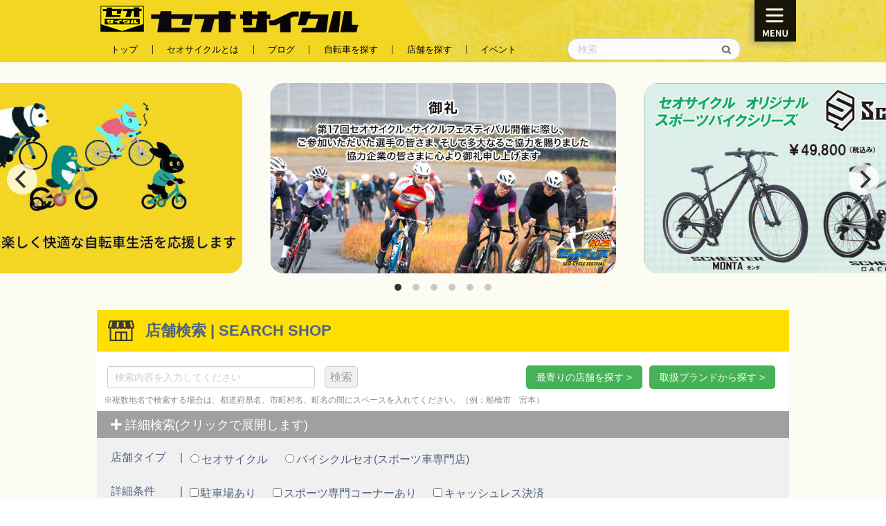

--- FILE ---
content_type: text/html; charset=UTF-8
request_url: https://www.seocycle.co.jp/master-list.php?category=20&brand=126
body_size: 10679
content:
<!DOCTYPE html>
<html lang="ja">
  <head>
    <!-- Global site tag (gtag.js) - Google Analytics -->
<script async src="https://www.googletagmanager.com/gtag/js?id=UA-157883305-1"></script>
<script>
 window.dataLayer = window.dataLayer || [];
 function gtag(){dataLayer.push(arguments);}
 gtag('js', new Date());

 gtag('config', 'UA-157883305-1');
</script>

<title>セオサイクル</title>
<meta charset="UTF-8">
<meta name="description" content="1956年創業、楽しく快適な自転車生活を応援するサイクルショップ「セオサイクル」の公式ホームページです。シティサイクルや電動自転車はもちろん、クロスバイクや本格スポーツバイクなど多数取り扱っています。">
<meta name="viewport" content="width=device-width">
<meta http-equiv="content-language" content="ja">
<meta http-equiv="Pragma" content="no-cache" />
<meta http-equiv="cache-control" content="no-cache" />
<meta http-equiv="expires" content="0" />
<link rel="stylesheet" href="./css/style.css">
<link rel="stylesheet" href="./css/all.css" >
<script type="text/javascript" src="./js/jquery-3.4.1.min.js"></script>
    <link rel="stylesheet" href="./css/flickity.min.css" >
    <script type="text/javascript" src="./js/flickity.pkgd.min.js"></script>
    <script type="text/javascript" src="./js/masterList.js"></script>
    <script type="text/javascript" src="./js/shopList.js"></script>
    <script type="text/javascript" src="./js/common2.js"></script>
    <script type="text/javascript" src="./js/prefCity.js"></script>
  </head>
  <body>
    <header id="top">
  <section class="wrap header">
    <div class="main-logo"><a href="./"><img src="./images/seosetlogo_small.png"></a></div>

    <div class="inner">
      <nav class="header-menu">
	<ul>
	  <li><a href="./">トップ</a></li>
	  <li><a href="./master-list.php?category=2">セオサイクルとは</a></li>
	  <li><a href="./master-list.php">ブログ</a></li>
	  <li><a href="./master-list.php?category=22">自転車を探す</a></li>
	  <li><a href="./master-list.php?category=20">店舗を探す</a></li>
	  <li><a href="./event-list.php">イベント</a></li>
	</ul>
      </nav>
      <form method="get" action="./detective.php">
	<div class="global-search-newpod">
	  <input type="text"  name="word" placeholder="検索" value="">
	  <input type="submit" value="">
	</div>
      </form>
    </div>
    
  </section>
</header>

<section class="fang1">
  <section class="wrap">
    <a href="#" id="menuBtn"><img src="./images/menubtn.png"></a>
  </section>
</section>
    
    <section class="common-gallery">
      <div class="common-carousel">
		<div class="carousel-cell"><a href="https://seocycle.co.jp/seofesweb/"><img src="./media/20251126073447.png"></a></div>
		<div class="carousel-cell"><a href="https://www.seocycle.co.jp/master-list.php?category=22"><img src="./media/20250321061009.png"></a></div>
		<div class="carousel-cell"><a href="https://ircbike.jp/lp/ashirakuneo/"><img src="./media/20250810131929.png"></a></div>
		<div class="carousel-cell"><a href="https://www.seocycle.co.jp/master.php?id=19236"><img src="./media/20250609072427.png"></a></div>
		<div class="carousel-cell"><a href="http://www.seocycle.co.jp/master.php?category=2&amp;id=1823"><img src="./media/20241010063918.png"></a></div>
		<div class="carousel-cell"><a href="http://www.seocycle.co.jp/"><img src="./media/20220728023439.png"></a></div>
	      </div>
    </section>
    
    <main>

      <section class="wrap mgt50 white-wall">
	<h2 class="top searchshop">店舗検索 | SEARCH SHOP</h2>
	<form name="search"  method="get" action="master-list.php">
	  <section class="sf-list-page">
	    <div>
	      <input type="hidden" name="category" value="20">
	      <input name="word"  value="" type="text" placeholder="検索内容を入力してください" class="wd">  
	      <button type="image">検索</button>
	    </div>
            <p class="attention-sx">※複数地名で検索する場合は、都道府県名、市町村名、町名の間にスペースを入れてください。（例：船橋市　宮本）</p>
            <a href="https://www.google.com/maps/search/?api=1&query=セオサイクル" class="greenBtn"  target="_blank">最寄りの店舗を探す &gt;</a>
            <a href="./brand-list.php" class="greenBtn">取扱ブランドから探す &gt;</a>
	  </section>
          <p class="attention-ex">※複数地名で検索する場合は、都道府県名、市町村名、町名の間にスペースを入れてください。（例：船橋市　宮本）</p>
	</form>

	<section class="detail-search-box">
	  <div class="box-header"><a href="#" class="toggle"><i class="fas fa-plus"></i> 詳細検索(クリックで展開します)</a></div>
	  <div class="detailed-form  ">
	    <form action="master-list.php" method="get">
	      <input type="hidden" name="category" value="20">
	      	      <input type="hidden" name="brand" value="126">
	      	      <dl class="rline">
		<dt>店舗タイプ</dt>
		<dd>
		  <label><input type="radio" name="cf" value="1" >セオサイクル</label>
		  <label><input type="radio" name="cf" value="2" >バイシクルセオ(スポーツ車専門店)</label>
		</dd>
	      </dl>
	      <dl class="rline">
		<dt>詳細条件</dt>
		<dd>
		  <label><input type="checkbox" name="shoptag[]" value="1" />駐車場あり</label>
<label><input type="checkbox" name="shoptag[]" value="2" />スポーツ専門コーナーあり</label>
<label><input type="checkbox" name="shoptag[]" value="3" />キャッシュレス決済</label>
		</dd>
	      </dl>

	      <dl class="rline">
		<dt>所在地</dt>
		<dd>
		  <div class="selectWrap">
		    <select name="pref" class="select">
		      <option value="">都道府県を選択↓</option>
		      <option value="4">宮城県(1)</option>
<option value="8">茨城県(1)</option>
<option value="9">栃木県(1)</option>
<option value="11">埼玉県(33)</option>
<option value="12">千葉県(32)</option>
<option value="13">東京都(46)</option>
<option value="14">神奈川県(14)</option>
<option value="22">静岡県(1)</option>
<option value="28">兵庫県(1)</option>
<option value="35">山口県(1)</option>

		    </select>
		  </div>
		  <div class="selectWrap">
		    <select name="city" class="select">
		      <option value="">市区町村を選択↓</option>
		      
		    </select>
		  </div>
		</dd>
	      </dl>

	      <div class="form-command-line">
		<button class="big-submit">検索</button>
	      </div>
	    </form>
	  </div>
	</section>
	
      </section>

      <section class="wrap main">
	<div class="result">

	  <div class="list-box">
	    <div class="blog-showcase">
	      	      <a href="1851" class="todetail">
		<img src="./catch/20221204023325.jpg">
		<div class="wrapper">
		  <div class="inner">
		    <h4 class="title">セオサイクル 宮原本郷店</h4>
		    <p class="date">TEL : 048-729-4023</p>
		    <p class="excerpt">埼玉県さいたま市北区本郷町954</p>
		  </div>
		</div>
	      </a>
	      	      <a href="1581" class="todetail">
		<img src="./catch/20191024220832.jpg">
		<div class="wrapper">
		  <div class="inner">
		    <h4 class="title">セオサイクル 赤羽店</h4>
		    <p class="date">TEL : 03-5948-9680</p>
		    <p class="excerpt">東京都北区赤羽西1-1-5</p>
		  </div>
		</div>
	      </a>
	      	      <a href="90" class="todetail">
		<img src="./catch/20191021151018.jpg">
		<div class="wrapper">
		  <div class="inner">
		    <h4 class="title">セオサイクル 吉祥寺店</h4>
		    <p class="date">TEL : 0422-23-8780</p>
		    <p class="excerpt">東京都武蔵野市吉祥寺東町2-1-2</p>
		  </div>
		</div>
	      </a>
	      	    </div>


	    <nav class="page-navi" id="page-navi">
  <ul>
        <li></li>
            <li></li>
      </ul>
</nav>
	    
	  </div>
	</div>

	<aside class="sidebar">
  <!--//  
       <section>
       <a href="#" class="banner">
       <img src="./images/banner1.png">
       </a>
       </section>
       //-->
  <section class="ranking">

  </section>

  <section>
  <a href="https://www.youtube.com/user/seocycle" class="banner">
    <img src="./images/banner2.png">
  </a>
  <a href="./event-list.php" class="banner">
    <img src="./images/banner3.png">
  </a>
  <a href="./master.php?id=25" class="banner">
    <img src="./images/banner4.png">
  </a>
  <a href="./master-list.php?category=4" class="banner">
    <img src="./images/banner_200306.png">
  </a>


  <a href="https://baa-advisor.com/safety/index.html" class="banner" target="_blank">
    <img src="./images/banner5.png">
  </a>
  <a href="https://seocycle.co.jp/seofesweb/" class="banner" target="_blank">
    <img src="./images/seofes_rightbanner.jpg">
  </a>
</section>  
</aside>
	
      </section>
    </main>


    <form id="getfoyle" method="get"><input type="text" name="category" value="20"><input type="text" name="brand" value="126"></form>
<p id="pageTop"><a href="#"><i class="fa fa-chevron-up"></i></a></p>
<footer>
  <section class="wrap">
    <nav>
      <ul>
	<li><a href="./master.php?id=1820">よくあるご質問</a></li>
	<li><a href="./master.php?id=1821">利用規約</a></li>
	<li><a href="./master.php?id=1822">個人情報の保護と利用目的について</a></li>
      </ul>
    </nav>
    <p>
      SEOCYCLE Co Ltd, Copyright All Rights Reserved.
    </p>
  </section>
</footer>
<div id="graydisplay"></div>
<div id="gray_panel" class="gray_panel">
</div>
<section class="popupMenu" >
  <section class="wrap inner">
    <ul>
      <li><a href="./index.php"><img src="./images/icon_sect_top.png" > TOP</a></li>
      <li><a href="./master-list.php?category=1"><img src="./images/icon_sect_news.png"> お知らせ</a></li>
      <li><a href="./holidays2.php"><img src="./images/icon_sect_holiday.png"> 休業日のお知らせ</a></li>
      <li><a href="./master-list.php"><img src="./images/icon_sect_blog.png"> セオサイクルブログ</a></li>
      <li><a href="./master-list.php?category=2"><img src="./images/icon_sect_about.png"> セオサイクルとは</a></li>
      <li><a href="./master-list.php?category=22"><img src="./images/icon_sect_cycle.png"> 自転車を探す</a></li>
      <li><a href="./master-list.php?category=20"><img src="./images/icon_sect_shop.png"> 店舗を探す</a></li>
      <li><a href="./master-list.php?category=3"><img src="./images/icon_sect_support.png"> アフターサポート</a></li>
      <li><a href="./event-list.php"><img src="./images/icon_sect_event.png"> イベント</a></li>
      <li><a href="./master-list.php?category=4"><img src="./images/icon_sect_2x_200302_a.png"> リコール情報</a></li>
    </ul>
  </section>
</section>
    
  </body>
</html>


--- FILE ---
content_type: text/html; charset=UTF-8
request_url: https://www.seocycle.co.jp/ranking.php
body_size: 4113
content:
<h3 class="ranking">人気記事ランキング</h3>
<ul>
    <li>
    <a href="./master.php?id=15750">
      <dl>
	<dt><p class="circle">1</p></dt>
	<dd>
	  <p class="title">当店の修理料金、修理時間などについてお知らせいたします。</p>
	  <p class="date">2025.10.6</p>
	  	  <p class="shop_name"><i class="fas fa-store"></i> 武蔵小杉店</p>
	  	</dd>
      </dl>
    </a>
  </li>
    <li>
    <a href="./master.php?id=7984">
      <dl>
	<dt><p class="circle">2</p></dt>
	<dd>
	  <p class="title">【商品紹介】ブリヂストン TB1 - 通勤通学での使用に、死角なしの大人気スポーツバイク -</p>
	  <p class="date">2025.12.21</p>
	  	  <p class="shop_name"><i class="fas fa-store"></i> 相模原中央店</p>
	  	</dd>
      </dl>
    </a>
  </li>
    <li>
    <a href="./master.php?id=8279">
      <dl>
	<dt><p class="circle">3</p></dt>
	<dd>
	  <p class="title">【商品紹介】ジャイアント エスケープR3（2025年度モデル）- 時代に合わせて進化し続ける、日本で最も人気の高いクロスバイク -</p>
	  <p class="date">2024.9.6</p>
	  	  <p class="shop_name"><i class="fas fa-store"></i> 相模原中央店</p>
	  	</dd>
      </dl>
    </a>
  </li>
    <li>
    <a href="./master.php?id=14374">
      <dl>
	<dt><p class="circle">4</p></dt>
	<dd>
	  <p class="title">【商品紹介】ブリヂストン LB1 DX -  通勤通学に欲しい装備がひと通り揃った、便利な街乗り向けクロスバイク -</p>
	  <p class="date">2024.6.28</p>
	  	  <p class="shop_name"><i class="fas fa-store"></i> 相模原中央店</p>
	  	</dd>
      </dl>
    </a>
  </li>
    <li>
    <a href="./master.php?id=7549">
      <dl>
	<dt><p class="circle">5</p></dt>
	<dd>
	  <p class="title">【商品紹介】ブリヂストン TB1e - 最大航続距離200km、車体重量22.5kg、通勤通学での使用に死角なしの電動クロスバイク -</p>
	  <p class="date">2024.12.10</p>
	  	  <p class="shop_name"><i class="fas fa-store"></i> 相模原中央店</p>
	  	</dd>
      </dl>
    </a>
  </li>
    <li>
    <a href="./master.php?id=7093">
      <dl>
	<dt><p class="circle">6</p></dt>
	<dd>
	  <p class="title">【商品紹介】パナソニック ベロスター（2025年度モデル） - 街乗りに便利な快適機能を備えた、スポーツバイクタイプの電動アシスト自転車 -</p>
	  <p class="date">2024.11.25</p>
	  	  <p class="shop_name"><i class="fas fa-store"></i> 相模原中央店</p>
	  	</dd>
      </dl>
    </a>
  </li>
    <li>
    <a href="./master.php?id=12553">
      <dl>
	<dt><p class="circle">7</p></dt>
	<dd>
	  <p class="title">【納車紹介】パナソニック EZ - オーナーの個性が光る、オシャレを楽しむ電動アシスト自転車 -</p>
	  <p class="date">2024.9.28</p>
	  	  <p class="shop_name"><i class="fas fa-store"></i> 相模原中央店</p>
	  	</dd>
      </dl>
    </a>
  </li>
    <li>
    <a href="./master.php?id=14905">
      <dl>
	<dt><p class="circle">8</p></dt>
	<dd>
	  <p class="title">【商品紹介】パナソニック ゼオルトL3 - 最大航続距離90km、車体重量20.0kg、クロスバイクタイプの電動アシスト自転車 -</p>
	  <p class="date">2025.12.31</p>
	  	  <p class="shop_name"><i class="fas fa-store"></i> 相模原中央店</p>
	  	</dd>
      </dl>
    </a>
  </li>
    <li>
    <a href="./master.php?id=7457">
      <dl>
	<dt><p class="circle">9</p></dt>
	<dd>
	  <p class="title">【商品紹介】ルノー ライト10 - 重量10.8kg、輪行も簡単な20インチ軽量折りたたみ自転車 -</p>
	  <p class="date">2024.4.13</p>
	  	  <p class="shop_name"><i class="fas fa-store"></i> 相模原中央店</p>
	  	</dd>
      </dl>
    </a>
  </li>
    <li>
    <a href="./master.php?id=8088">
      <dl>
	<dt><p class="circle">10</p></dt>
	<dd>
	  <p class="title">【商品紹介】ワコーズ ラスペネミニ - 固着したネジや金属部品をゆるめる、切り札的な潤滑油 -</p>
	  <p class="date">2021.8.15</p>
	  	  <p class="shop_name"><i class="fas fa-store"></i> 相模原中央店</p>
	  	</dd>
      </dl>
    </a>
  </li>
  </ul>


--- FILE ---
content_type: application/javascript
request_url: https://www.seocycle.co.jp/js/masterList.js
body_size: 352
content:
$(window).on('load',function(){
    $('.common-carousel').show();
    mypreload2();
});

$(
    function(){
    }
);


function mypreload2() {
    $('.common-carousel img').each(function(index, element){
	$("<img>").attr("src", $(element).attr('src') );
	
    });
    $('.common-carousel').flickity({
	// options
	wrapAround: true,
	autoPlay: true,
	cellAlign: 'left',
	contain: true,
	freeScroll: false,
	cellAlign: 'center'
    });
}


--- FILE ---
content_type: application/javascript
request_url: https://www.seocycle.co.jp/js/shopList.js
body_size: 1596
content:
$(
    function(){
	shopList.ranking();
	cf.checked = $('.detailed-form input[name=cf]:checked').val();
	$(document).on('click', '.detailed-form input[name=cf]', function(){
	    if( cf.checked == $(this).val() ) {
		$(this).prop('checked', false );
		cf.checked = null;
	    }else{
		cf.checked = $(this).val();
	    }
	});
	pref.checked = $('.detailed-form input[name=pref]:checked').val();
	$(document).on('click', '.detailed-form input[name=pref]', function(){
	    if( pref.checked == $(this).val() ) {
		$(this).prop('checked', false );
		pref.checked = null;
	    }else{
		pref.checked = $(this).val();
	    }
	});
	// 地図(map)をクリック
	$(document).on('click', 'map area', function(){
	    var pref = $(this).attr('href') ;
	    var linktext = "./master-list.php?category=20&pref=" + pref;
	    location.href =  linktext ;
	    return false;
	});
	// 市区町村名をクリック
	$(document).on('click', 'section.city-link a', function(){
	    var city = $(this).attr('href');
	    var linktext = "./master-list.php?category=20&city=" + city;
	    location.href =  linktext ;
	    return false;
	});
    }
);

var Cf = function(){
}
var cf = new Cf();
var Pref = function(){
}
var pref = new Pref();

var ShopList = function(){

}

ShopList.prototype = {
    ranking: function(){
	$.ajax({
	    url: "./ranking.php",
	    type: "POST",
	    dataType: "html",
	    timeout: 60000
	}).done( function (data) {	// 成功した場合
	    $('section.ranking').html(data);
	}).fail( function (data) {	// 失敗した場合
	    alert('ネットワークエラー');
	}).always( function(data) {	// 常に実行される
	});

    }
}

var shopList = new ShopList();


--- FILE ---
content_type: application/javascript
request_url: https://www.seocycle.co.jp/js/prefCity.js
body_size: 416
content:
$(
    function(){
	$(document).on('change', 'select[name=pref]', function(){
	    $.ajax({
		url: "./prefCity.php",
		type: "POST",
		dataType: "html",
		data: {
		    pref : $(this).val()
		},
		timeout: 60000
	    }).done( function (data) {	// 成功した場合
		$('select[name=city]').html(data);
	    }).fail( function (data) {	// 失敗した場合
		alert('ネットワークエラー');
	    }).always( function(data) {	// 常に実行される
		console.log( data);
	    });
	});
    }
);
